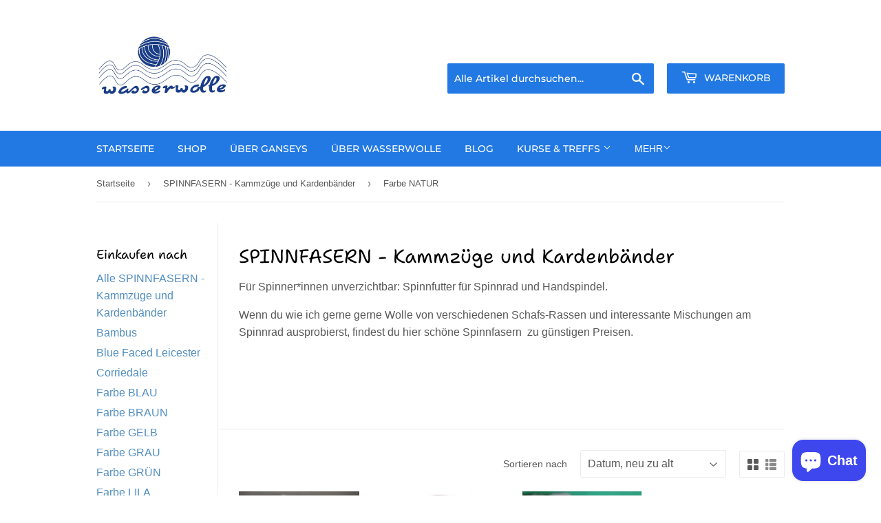

--- FILE ---
content_type: text/html; charset=utf-8
request_url: https://wasserwolle.de/collections/kammzuge-und-kardenbander/farbe-natur
body_size: 19651
content:
<!doctype html>
<html class="no-touch no-js">
<head>
    <script>(function(H){H.className=H.className.replace(/\bno-js\b/,'js')})(document.documentElement)</script>
  <!-- Basic page needs ================================================== -->
  <meta charset="utf-8">
  <meta http-equiv="X-UA-Compatible" content="IE=edge,chrome=1">

  

  <!-- Title and description ================================================== -->
  <title>
  SPINNFASERN - Kammzüge und Kardenbänder &ndash; Getaggt &quot;Farbe NATUR&quot; &ndash; wasserwolle
  </title>

  
    <meta name="description" content="Für Spinner*innen unverzichtbar: Spinnfutter für Spinnrad und Handspindel.  Wenn du wie ich gerne gerne Wolle von verschiedenen Schafs-Rassen und interessante Mischungen am Spinnrad ausprobierst, findest du hier schöne Spinnfasern  zu günstigen Preisen.     ">
  

  <!-- Product meta ================================================== -->
  <!-- /snippets/social-meta-tags.liquid -->




<meta property="og:site_name" content="wasserwolle">
<meta property="og:url" content="https://wasserwolle.de/collections/kammzuge-und-kardenbander/farbe-natur">
<meta property="og:title" content="SPINNFASERN - Kammzüge und Kardenbänder">
<meta property="og:type" content="product.group">
<meta property="og:description" content="Für Spinner*innen unverzichtbar: Spinnfutter für Spinnrad und Handspindel.  Wenn du wie ich gerne gerne Wolle von verschiedenen Schafs-Rassen und interessante Mischungen am Spinnrad ausprobierst, findest du hier schöne Spinnfasern  zu günstigen Preisen.     ">

<meta property="og:image" content="http://wasserwolle.de/cdn/shop/collections/20180610_125007_1200x1200.jpg?v=1632149992">
<meta property="og:image:secure_url" content="https://wasserwolle.de/cdn/shop/collections/20180610_125007_1200x1200.jpg?v=1632149992">


<meta name="twitter:card" content="summary_large_image">
<meta name="twitter:title" content="SPINNFASERN - Kammzüge und Kardenbänder">
<meta name="twitter:description" content="Für Spinner*innen unverzichtbar: Spinnfutter für Spinnrad und Handspindel.  Wenn du wie ich gerne gerne Wolle von verschiedenen Schafs-Rassen und interessante Mischungen am Spinnrad ausprobierst, findest du hier schöne Spinnfasern  zu günstigen Preisen.     ">


  <!-- Helpers ================================================== -->
  <link rel="canonical" href="https://wasserwolle.de/collections/kammzuge-und-kardenbander/farbe-natur">
  <meta name="viewport" content="width=device-width,initial-scale=1">

  <!-- CSS ================================================== -->
  <link href="//wasserwolle.de/cdn/shop/t/3/assets/theme.scss.css?v=142312531029394616301767954028" rel="stylesheet" type="text/css" media="all" />

  <!-- Header hook for plugins ================================================== -->
  <script>window.performance && window.performance.mark && window.performance.mark('shopify.content_for_header.start');</script><meta name="facebook-domain-verification" content="7bjtczwrfdagosz50jtyuq749k8v6r">
<meta name="facebook-domain-verification" content="d6mw34vkfc8aj4d0nai147hr8bqzi5">
<meta name="facebook-domain-verification" content="l3tz5gq8udvj9vq9c7otirkkq1n3zq">
<meta name="google-site-verification" content="Hd8IJvxcLrImv2YpsIT7Nr3_5QwuneuGTen7cF2dU54">
<meta id="shopify-digital-wallet" name="shopify-digital-wallet" content="/27035140199/digital_wallets/dialog">
<meta name="shopify-checkout-api-token" content="9925412a2bfccee29ec0f1c6d787d996">
<meta id="in-context-paypal-metadata" data-shop-id="27035140199" data-venmo-supported="false" data-environment="production" data-locale="de_DE" data-paypal-v4="true" data-currency="EUR">
<link rel="alternate" type="application/atom+xml" title="Feed" href="/collections/kammzuge-und-kardenbander/farbe-natur.atom" />
<link rel="alternate" type="application/json+oembed" href="https://wasserwolle.de/collections/kammzuge-und-kardenbander/farbe-natur.oembed">
<script async="async" src="/checkouts/internal/preloads.js?locale=de-DE"></script>
<script id="shopify-features" type="application/json">{"accessToken":"9925412a2bfccee29ec0f1c6d787d996","betas":["rich-media-storefront-analytics"],"domain":"wasserwolle.de","predictiveSearch":true,"shopId":27035140199,"locale":"de"}</script>
<script>var Shopify = Shopify || {};
Shopify.shop = "wasserwolle.myshopify.com";
Shopify.locale = "de";
Shopify.currency = {"active":"EUR","rate":"1.0"};
Shopify.country = "DE";
Shopify.theme = {"name":"wasserwolle homepage design","id":78897807463,"schema_name":"Supply","schema_version":"8.9.13","theme_store_id":679,"role":"main"};
Shopify.theme.handle = "null";
Shopify.theme.style = {"id":null,"handle":null};
Shopify.cdnHost = "wasserwolle.de/cdn";
Shopify.routes = Shopify.routes || {};
Shopify.routes.root = "/";</script>
<script type="module">!function(o){(o.Shopify=o.Shopify||{}).modules=!0}(window);</script>
<script>!function(o){function n(){var o=[];function n(){o.push(Array.prototype.slice.apply(arguments))}return n.q=o,n}var t=o.Shopify=o.Shopify||{};t.loadFeatures=n(),t.autoloadFeatures=n()}(window);</script>
<script id="shop-js-analytics" type="application/json">{"pageType":"collection"}</script>
<script defer="defer" async type="module" src="//wasserwolle.de/cdn/shopifycloud/shop-js/modules/v2/client.init-shop-cart-sync_HUjMWWU5.de.esm.js"></script>
<script defer="defer" async type="module" src="//wasserwolle.de/cdn/shopifycloud/shop-js/modules/v2/chunk.common_QpfDqRK1.esm.js"></script>
<script type="module">
  await import("//wasserwolle.de/cdn/shopifycloud/shop-js/modules/v2/client.init-shop-cart-sync_HUjMWWU5.de.esm.js");
await import("//wasserwolle.de/cdn/shopifycloud/shop-js/modules/v2/chunk.common_QpfDqRK1.esm.js");

  window.Shopify.SignInWithShop?.initShopCartSync?.({"fedCMEnabled":true,"windoidEnabled":true});

</script>
<script>(function() {
  var isLoaded = false;
  function asyncLoad() {
    if (isLoaded) return;
    isLoaded = true;
    var urls = ["https:\/\/blog.sfapp.magefan.top\/js\/mfLoadSearchScripts.js?shop=wasserwolle.myshopify.com"];
    for (var i = 0; i < urls.length; i++) {
      var s = document.createElement('script');
      s.type = 'text/javascript';
      s.async = true;
      s.src = urls[i];
      var x = document.getElementsByTagName('script')[0];
      x.parentNode.insertBefore(s, x);
    }
  };
  if(window.attachEvent) {
    window.attachEvent('onload', asyncLoad);
  } else {
    window.addEventListener('load', asyncLoad, false);
  }
})();</script>
<script id="__st">var __st={"a":27035140199,"offset":3600,"reqid":"ae8f899e-fe4d-4c16-a5fe-8fd4276de010-1768725624","pageurl":"wasserwolle.de\/collections\/kammzuge-und-kardenbander\/farbe-natur","u":"13ed77493b4d","p":"collection","rtyp":"collection","rid":154234224743};</script>
<script>window.ShopifyPaypalV4VisibilityTracking = true;</script>
<script id="captcha-bootstrap">!function(){'use strict';const t='contact',e='account',n='new_comment',o=[[t,t],['blogs',n],['comments',n],[t,'customer']],c=[[e,'customer_login'],[e,'guest_login'],[e,'recover_customer_password'],[e,'create_customer']],r=t=>t.map((([t,e])=>`form[action*='/${t}']:not([data-nocaptcha='true']) input[name='form_type'][value='${e}']`)).join(','),a=t=>()=>t?[...document.querySelectorAll(t)].map((t=>t.form)):[];function s(){const t=[...o],e=r(t);return a(e)}const i='password',u='form_key',d=['recaptcha-v3-token','g-recaptcha-response','h-captcha-response',i],f=()=>{try{return window.sessionStorage}catch{return}},m='__shopify_v',_=t=>t.elements[u];function p(t,e,n=!1){try{const o=window.sessionStorage,c=JSON.parse(o.getItem(e)),{data:r}=function(t){const{data:e,action:n}=t;return t[m]||n?{data:e,action:n}:{data:t,action:n}}(c);for(const[e,n]of Object.entries(r))t.elements[e]&&(t.elements[e].value=n);n&&o.removeItem(e)}catch(o){console.error('form repopulation failed',{error:o})}}const l='form_type',E='cptcha';function T(t){t.dataset[E]=!0}const w=window,h=w.document,L='Shopify',v='ce_forms',y='captcha';let A=!1;((t,e)=>{const n=(g='f06e6c50-85a8-45c8-87d0-21a2b65856fe',I='https://cdn.shopify.com/shopifycloud/storefront-forms-hcaptcha/ce_storefront_forms_captcha_hcaptcha.v1.5.2.iife.js',D={infoText:'Durch hCaptcha geschützt',privacyText:'Datenschutz',termsText:'Allgemeine Geschäftsbedingungen'},(t,e,n)=>{const o=w[L][v],c=o.bindForm;if(c)return c(t,g,e,D).then(n);var r;o.q.push([[t,g,e,D],n]),r=I,A||(h.body.append(Object.assign(h.createElement('script'),{id:'captcha-provider',async:!0,src:r})),A=!0)});var g,I,D;w[L]=w[L]||{},w[L][v]=w[L][v]||{},w[L][v].q=[],w[L][y]=w[L][y]||{},w[L][y].protect=function(t,e){n(t,void 0,e),T(t)},Object.freeze(w[L][y]),function(t,e,n,w,h,L){const[v,y,A,g]=function(t,e,n){const i=e?o:[],u=t?c:[],d=[...i,...u],f=r(d),m=r(i),_=r(d.filter((([t,e])=>n.includes(e))));return[a(f),a(m),a(_),s()]}(w,h,L),I=t=>{const e=t.target;return e instanceof HTMLFormElement?e:e&&e.form},D=t=>v().includes(t);t.addEventListener('submit',(t=>{const e=I(t);if(!e)return;const n=D(e)&&!e.dataset.hcaptchaBound&&!e.dataset.recaptchaBound,o=_(e),c=g().includes(e)&&(!o||!o.value);(n||c)&&t.preventDefault(),c&&!n&&(function(t){try{if(!f())return;!function(t){const e=f();if(!e)return;const n=_(t);if(!n)return;const o=n.value;o&&e.removeItem(o)}(t);const e=Array.from(Array(32),(()=>Math.random().toString(36)[2])).join('');!function(t,e){_(t)||t.append(Object.assign(document.createElement('input'),{type:'hidden',name:u})),t.elements[u].value=e}(t,e),function(t,e){const n=f();if(!n)return;const o=[...t.querySelectorAll(`input[type='${i}']`)].map((({name:t})=>t)),c=[...d,...o],r={};for(const[a,s]of new FormData(t).entries())c.includes(a)||(r[a]=s);n.setItem(e,JSON.stringify({[m]:1,action:t.action,data:r}))}(t,e)}catch(e){console.error('failed to persist form',e)}}(e),e.submit())}));const S=(t,e)=>{t&&!t.dataset[E]&&(n(t,e.some((e=>e===t))),T(t))};for(const o of['focusin','change'])t.addEventListener(o,(t=>{const e=I(t);D(e)&&S(e,y())}));const B=e.get('form_key'),M=e.get(l),P=B&&M;t.addEventListener('DOMContentLoaded',(()=>{const t=y();if(P)for(const e of t)e.elements[l].value===M&&p(e,B);[...new Set([...A(),...v().filter((t=>'true'===t.dataset.shopifyCaptcha))])].forEach((e=>S(e,t)))}))}(h,new URLSearchParams(w.location.search),n,t,e,['guest_login'])})(!0,!0)}();</script>
<script integrity="sha256-4kQ18oKyAcykRKYeNunJcIwy7WH5gtpwJnB7kiuLZ1E=" data-source-attribution="shopify.loadfeatures" defer="defer" src="//wasserwolle.de/cdn/shopifycloud/storefront/assets/storefront/load_feature-a0a9edcb.js" crossorigin="anonymous"></script>
<script data-source-attribution="shopify.dynamic_checkout.dynamic.init">var Shopify=Shopify||{};Shopify.PaymentButton=Shopify.PaymentButton||{isStorefrontPortableWallets:!0,init:function(){window.Shopify.PaymentButton.init=function(){};var t=document.createElement("script");t.src="https://wasserwolle.de/cdn/shopifycloud/portable-wallets/latest/portable-wallets.de.js",t.type="module",document.head.appendChild(t)}};
</script>
<script data-source-attribution="shopify.dynamic_checkout.buyer_consent">
  function portableWalletsHideBuyerConsent(e){var t=document.getElementById("shopify-buyer-consent"),n=document.getElementById("shopify-subscription-policy-button");t&&n&&(t.classList.add("hidden"),t.setAttribute("aria-hidden","true"),n.removeEventListener("click",e))}function portableWalletsShowBuyerConsent(e){var t=document.getElementById("shopify-buyer-consent"),n=document.getElementById("shopify-subscription-policy-button");t&&n&&(t.classList.remove("hidden"),t.removeAttribute("aria-hidden"),n.addEventListener("click",e))}window.Shopify?.PaymentButton&&(window.Shopify.PaymentButton.hideBuyerConsent=portableWalletsHideBuyerConsent,window.Shopify.PaymentButton.showBuyerConsent=portableWalletsShowBuyerConsent);
</script>
<script data-source-attribution="shopify.dynamic_checkout.cart.bootstrap">document.addEventListener("DOMContentLoaded",(function(){function t(){return document.querySelector("shopify-accelerated-checkout-cart, shopify-accelerated-checkout")}if(t())Shopify.PaymentButton.init();else{new MutationObserver((function(e,n){t()&&(Shopify.PaymentButton.init(),n.disconnect())})).observe(document.body,{childList:!0,subtree:!0})}}));
</script>
<script id='scb4127' type='text/javascript' async='' src='https://wasserwolle.de/cdn/shopifycloud/privacy-banner/storefront-banner.js'></script><link id="shopify-accelerated-checkout-styles" rel="stylesheet" media="screen" href="https://wasserwolle.de/cdn/shopifycloud/portable-wallets/latest/accelerated-checkout-backwards-compat.css" crossorigin="anonymous">
<style id="shopify-accelerated-checkout-cart">
        #shopify-buyer-consent {
  margin-top: 1em;
  display: inline-block;
  width: 100%;
}

#shopify-buyer-consent.hidden {
  display: none;
}

#shopify-subscription-policy-button {
  background: none;
  border: none;
  padding: 0;
  text-decoration: underline;
  font-size: inherit;
  cursor: pointer;
}

#shopify-subscription-policy-button::before {
  box-shadow: none;
}

      </style>

<script>window.performance && window.performance.mark && window.performance.mark('shopify.content_for_header.end');</script>

  
  

  <script src="//wasserwolle.de/cdn/shop/t/3/assets/jquery-2.2.3.min.js?v=58211863146907186831572522139" type="text/javascript"></script>

  <script src="//wasserwolle.de/cdn/shop/t/3/assets/lazysizes.min.js?v=8147953233334221341572522139" async="async"></script>
  <script src="//wasserwolle.de/cdn/shop/t/3/assets/vendor.js?v=106177282645720727331572522142" defer="defer"></script>
  <script src="//wasserwolle.de/cdn/shop/t/3/assets/theme.js?v=72411099653333486941749477787" defer="defer"></script>


<script src="https://cdn.shopify.com/extensions/7bc9bb47-adfa-4267-963e-cadee5096caf/inbox-1252/assets/inbox-chat-loader.js" type="text/javascript" defer="defer"></script>
<link href="https://monorail-edge.shopifysvc.com" rel="dns-prefetch">
<script>(function(){if ("sendBeacon" in navigator && "performance" in window) {try {var session_token_from_headers = performance.getEntriesByType('navigation')[0].serverTiming.find(x => x.name == '_s').description;} catch {var session_token_from_headers = undefined;}var session_cookie_matches = document.cookie.match(/_shopify_s=([^;]*)/);var session_token_from_cookie = session_cookie_matches && session_cookie_matches.length === 2 ? session_cookie_matches[1] : "";var session_token = session_token_from_headers || session_token_from_cookie || "";function handle_abandonment_event(e) {var entries = performance.getEntries().filter(function(entry) {return /monorail-edge.shopifysvc.com/.test(entry.name);});if (!window.abandonment_tracked && entries.length === 0) {window.abandonment_tracked = true;var currentMs = Date.now();var navigation_start = performance.timing.navigationStart;var payload = {shop_id: 27035140199,url: window.location.href,navigation_start,duration: currentMs - navigation_start,session_token,page_type: "collection"};window.navigator.sendBeacon("https://monorail-edge.shopifysvc.com/v1/produce", JSON.stringify({schema_id: "online_store_buyer_site_abandonment/1.1",payload: payload,metadata: {event_created_at_ms: currentMs,event_sent_at_ms: currentMs}}));}}window.addEventListener('pagehide', handle_abandonment_event);}}());</script>
<script id="web-pixels-manager-setup">(function e(e,d,r,n,o){if(void 0===o&&(o={}),!Boolean(null===(a=null===(i=window.Shopify)||void 0===i?void 0:i.analytics)||void 0===a?void 0:a.replayQueue)){var i,a;window.Shopify=window.Shopify||{};var t=window.Shopify;t.analytics=t.analytics||{};var s=t.analytics;s.replayQueue=[],s.publish=function(e,d,r){return s.replayQueue.push([e,d,r]),!0};try{self.performance.mark("wpm:start")}catch(e){}var l=function(){var e={modern:/Edge?\/(1{2}[4-9]|1[2-9]\d|[2-9]\d{2}|\d{4,})\.\d+(\.\d+|)|Firefox\/(1{2}[4-9]|1[2-9]\d|[2-9]\d{2}|\d{4,})\.\d+(\.\d+|)|Chrom(ium|e)\/(9{2}|\d{3,})\.\d+(\.\d+|)|(Maci|X1{2}).+ Version\/(15\.\d+|(1[6-9]|[2-9]\d|\d{3,})\.\d+)([,.]\d+|)( \(\w+\)|)( Mobile\/\w+|) Safari\/|Chrome.+OPR\/(9{2}|\d{3,})\.\d+\.\d+|(CPU[ +]OS|iPhone[ +]OS|CPU[ +]iPhone|CPU IPhone OS|CPU iPad OS)[ +]+(15[._]\d+|(1[6-9]|[2-9]\d|\d{3,})[._]\d+)([._]\d+|)|Android:?[ /-](13[3-9]|1[4-9]\d|[2-9]\d{2}|\d{4,})(\.\d+|)(\.\d+|)|Android.+Firefox\/(13[5-9]|1[4-9]\d|[2-9]\d{2}|\d{4,})\.\d+(\.\d+|)|Android.+Chrom(ium|e)\/(13[3-9]|1[4-9]\d|[2-9]\d{2}|\d{4,})\.\d+(\.\d+|)|SamsungBrowser\/([2-9]\d|\d{3,})\.\d+/,legacy:/Edge?\/(1[6-9]|[2-9]\d|\d{3,})\.\d+(\.\d+|)|Firefox\/(5[4-9]|[6-9]\d|\d{3,})\.\d+(\.\d+|)|Chrom(ium|e)\/(5[1-9]|[6-9]\d|\d{3,})\.\d+(\.\d+|)([\d.]+$|.*Safari\/(?![\d.]+ Edge\/[\d.]+$))|(Maci|X1{2}).+ Version\/(10\.\d+|(1[1-9]|[2-9]\d|\d{3,})\.\d+)([,.]\d+|)( \(\w+\)|)( Mobile\/\w+|) Safari\/|Chrome.+OPR\/(3[89]|[4-9]\d|\d{3,})\.\d+\.\d+|(CPU[ +]OS|iPhone[ +]OS|CPU[ +]iPhone|CPU IPhone OS|CPU iPad OS)[ +]+(10[._]\d+|(1[1-9]|[2-9]\d|\d{3,})[._]\d+)([._]\d+|)|Android:?[ /-](13[3-9]|1[4-9]\d|[2-9]\d{2}|\d{4,})(\.\d+|)(\.\d+|)|Mobile Safari.+OPR\/([89]\d|\d{3,})\.\d+\.\d+|Android.+Firefox\/(13[5-9]|1[4-9]\d|[2-9]\d{2}|\d{4,})\.\d+(\.\d+|)|Android.+Chrom(ium|e)\/(13[3-9]|1[4-9]\d|[2-9]\d{2}|\d{4,})\.\d+(\.\d+|)|Android.+(UC? ?Browser|UCWEB|U3)[ /]?(15\.([5-9]|\d{2,})|(1[6-9]|[2-9]\d|\d{3,})\.\d+)\.\d+|SamsungBrowser\/(5\.\d+|([6-9]|\d{2,})\.\d+)|Android.+MQ{2}Browser\/(14(\.(9|\d{2,})|)|(1[5-9]|[2-9]\d|\d{3,})(\.\d+|))(\.\d+|)|K[Aa][Ii]OS\/(3\.\d+|([4-9]|\d{2,})\.\d+)(\.\d+|)/},d=e.modern,r=e.legacy,n=navigator.userAgent;return n.match(d)?"modern":n.match(r)?"legacy":"unknown"}(),u="modern"===l?"modern":"legacy",c=(null!=n?n:{modern:"",legacy:""})[u],f=function(e){return[e.baseUrl,"/wpm","/b",e.hashVersion,"modern"===e.buildTarget?"m":"l",".js"].join("")}({baseUrl:d,hashVersion:r,buildTarget:u}),m=function(e){var d=e.version,r=e.bundleTarget,n=e.surface,o=e.pageUrl,i=e.monorailEndpoint;return{emit:function(e){var a=e.status,t=e.errorMsg,s=(new Date).getTime(),l=JSON.stringify({metadata:{event_sent_at_ms:s},events:[{schema_id:"web_pixels_manager_load/3.1",payload:{version:d,bundle_target:r,page_url:o,status:a,surface:n,error_msg:t},metadata:{event_created_at_ms:s}}]});if(!i)return console&&console.warn&&console.warn("[Web Pixels Manager] No Monorail endpoint provided, skipping logging."),!1;try{return self.navigator.sendBeacon.bind(self.navigator)(i,l)}catch(e){}var u=new XMLHttpRequest;try{return u.open("POST",i,!0),u.setRequestHeader("Content-Type","text/plain"),u.send(l),!0}catch(e){return console&&console.warn&&console.warn("[Web Pixels Manager] Got an unhandled error while logging to Monorail."),!1}}}}({version:r,bundleTarget:l,surface:e.surface,pageUrl:self.location.href,monorailEndpoint:e.monorailEndpoint});try{o.browserTarget=l,function(e){var d=e.src,r=e.async,n=void 0===r||r,o=e.onload,i=e.onerror,a=e.sri,t=e.scriptDataAttributes,s=void 0===t?{}:t,l=document.createElement("script"),u=document.querySelector("head"),c=document.querySelector("body");if(l.async=n,l.src=d,a&&(l.integrity=a,l.crossOrigin="anonymous"),s)for(var f in s)if(Object.prototype.hasOwnProperty.call(s,f))try{l.dataset[f]=s[f]}catch(e){}if(o&&l.addEventListener("load",o),i&&l.addEventListener("error",i),u)u.appendChild(l);else{if(!c)throw new Error("Did not find a head or body element to append the script");c.appendChild(l)}}({src:f,async:!0,onload:function(){if(!function(){var e,d;return Boolean(null===(d=null===(e=window.Shopify)||void 0===e?void 0:e.analytics)||void 0===d?void 0:d.initialized)}()){var d=window.webPixelsManager.init(e)||void 0;if(d){var r=window.Shopify.analytics;r.replayQueue.forEach((function(e){var r=e[0],n=e[1],o=e[2];d.publishCustomEvent(r,n,o)})),r.replayQueue=[],r.publish=d.publishCustomEvent,r.visitor=d.visitor,r.initialized=!0}}},onerror:function(){return m.emit({status:"failed",errorMsg:"".concat(f," has failed to load")})},sri:function(e){var d=/^sha384-[A-Za-z0-9+/=]+$/;return"string"==typeof e&&d.test(e)}(c)?c:"",scriptDataAttributes:o}),m.emit({status:"loading"})}catch(e){m.emit({status:"failed",errorMsg:(null==e?void 0:e.message)||"Unknown error"})}}})({shopId: 27035140199,storefrontBaseUrl: "https://wasserwolle.de",extensionsBaseUrl: "https://extensions.shopifycdn.com/cdn/shopifycloud/web-pixels-manager",monorailEndpoint: "https://monorail-edge.shopifysvc.com/unstable/produce_batch",surface: "storefront-renderer",enabledBetaFlags: ["2dca8a86"],webPixelsConfigList: [{"id":"1101725963","configuration":"{\"config\":\"{\\\"pixel_id\\\":\\\"GT-PBCT993\\\",\\\"target_country\\\":\\\"DE\\\",\\\"gtag_events\\\":[{\\\"type\\\":\\\"purchase\\\",\\\"action_label\\\":\\\"MC-C84QDYCKZW\\\"},{\\\"type\\\":\\\"page_view\\\",\\\"action_label\\\":\\\"MC-C84QDYCKZW\\\"},{\\\"type\\\":\\\"view_item\\\",\\\"action_label\\\":\\\"MC-C84QDYCKZW\\\"}],\\\"enable_monitoring_mode\\\":false}\"}","eventPayloadVersion":"v1","runtimeContext":"OPEN","scriptVersion":"b2a88bafab3e21179ed38636efcd8a93","type":"APP","apiClientId":1780363,"privacyPurposes":[],"dataSharingAdjustments":{"protectedCustomerApprovalScopes":["read_customer_address","read_customer_email","read_customer_name","read_customer_personal_data","read_customer_phone"]}},{"id":"410091787","configuration":"{\"pixel_id\":\"230208834958332\",\"pixel_type\":\"facebook_pixel\",\"metaapp_system_user_token\":\"-\"}","eventPayloadVersion":"v1","runtimeContext":"OPEN","scriptVersion":"ca16bc87fe92b6042fbaa3acc2fbdaa6","type":"APP","apiClientId":2329312,"privacyPurposes":["ANALYTICS","MARKETING","SALE_OF_DATA"],"dataSharingAdjustments":{"protectedCustomerApprovalScopes":["read_customer_address","read_customer_email","read_customer_name","read_customer_personal_data","read_customer_phone"]}},{"id":"129401099","configuration":"{\"tagID\":\"2613203950466\"}","eventPayloadVersion":"v1","runtimeContext":"STRICT","scriptVersion":"18031546ee651571ed29edbe71a3550b","type":"APP","apiClientId":3009811,"privacyPurposes":["ANALYTICS","MARKETING","SALE_OF_DATA"],"dataSharingAdjustments":{"protectedCustomerApprovalScopes":["read_customer_address","read_customer_email","read_customer_name","read_customer_personal_data","read_customer_phone"]}},{"id":"shopify-app-pixel","configuration":"{}","eventPayloadVersion":"v1","runtimeContext":"STRICT","scriptVersion":"0450","apiClientId":"shopify-pixel","type":"APP","privacyPurposes":["ANALYTICS","MARKETING"]},{"id":"shopify-custom-pixel","eventPayloadVersion":"v1","runtimeContext":"LAX","scriptVersion":"0450","apiClientId":"shopify-pixel","type":"CUSTOM","privacyPurposes":["ANALYTICS","MARKETING"]}],isMerchantRequest: false,initData: {"shop":{"name":"wasserwolle","paymentSettings":{"currencyCode":"EUR"},"myshopifyDomain":"wasserwolle.myshopify.com","countryCode":"DE","storefrontUrl":"https:\/\/wasserwolle.de"},"customer":null,"cart":null,"checkout":null,"productVariants":[],"purchasingCompany":null},},"https://wasserwolle.de/cdn","fcfee988w5aeb613cpc8e4bc33m6693e112",{"modern":"","legacy":""},{"shopId":"27035140199","storefrontBaseUrl":"https:\/\/wasserwolle.de","extensionBaseUrl":"https:\/\/extensions.shopifycdn.com\/cdn\/shopifycloud\/web-pixels-manager","surface":"storefront-renderer","enabledBetaFlags":"[\"2dca8a86\"]","isMerchantRequest":"false","hashVersion":"fcfee988w5aeb613cpc8e4bc33m6693e112","publish":"custom","events":"[[\"page_viewed\",{}],[\"collection_viewed\",{\"collection\":{\"id\":\"154234224743\",\"title\":\"SPINNFASERN - Kammzüge und Kardenbänder\",\"productVariants\":[{\"price\":{\"amount\":6.0,\"currencyCode\":\"EUR\"},\"product\":{\"title\":\"Radnor-Schaf Kammzug - NATURWEISS\",\"vendor\":\"Pirtin\",\"id\":\"10811178713355\",\"untranslatedTitle\":\"Radnor-Schaf Kammzug - NATURWEISS\",\"url\":\"\/products\/radnor-schaf-kammzug-naturweiss\",\"type\":\"Spinnfutter\"},\"id\":\"52688571564299\",\"image\":{\"src\":\"\/\/wasserwolle.de\/cdn\/shop\/files\/weisserungefaerbtespinnwollegenerisch20251115_153015_fe56240f-f73c-4ab1-9216-7b9735443226.jpg?v=1763217980\"},\"sku\":null,\"title\":\"Default Title\",\"untranslatedTitle\":\"Default Title\"},{\"price\":{\"amount\":12.5,\"currencyCode\":\"EUR\"},\"product\":{\"title\":\"Kammzug Island - NATURWEISS\",\"vendor\":\"WoW\",\"id\":\"10188542705931\",\"untranslatedTitle\":\"Kammzug Island - NATURWEISS\",\"url\":\"\/products\/kammzug-island-naturweiss\",\"type\":\"Spinnfutter\"},\"id\":\"51447406100747\",\"image\":{\"src\":\"\/\/wasserwolle.de\/cdn\/shop\/files\/Islandtop220250520_125850_edited.jpg?v=1747740744\"},\"sku\":\"\",\"title\":\"250 g\",\"untranslatedTitle\":\"250 g\"},{\"price\":{\"amount\":4.0,\"currencyCode\":\"EUR\"},\"product\":{\"title\":\"Finnschaf Kammzug ungefärbt NATURWEIß\",\"vendor\":\"Pirtin\",\"id\":\"4760802492519\",\"untranslatedTitle\":\"Finnschaf Kammzug ungefärbt NATURWEIß\",\"url\":\"\/products\/finnschaf-kammzug-ungefarbt-naturweiss\",\"type\":\"Spinnfutter\"},\"id\":\"33083276918887\",\"image\":{\"src\":\"\/\/wasserwolle.de\/cdn\/shop\/products\/PirtinKammzugweiss_d1d9e0fc-5cbc-4398-bb5f-31b5eb2fbd8d.jpg?v=1608292270\"},\"sku\":\"\",\"title\":\"Default Title\",\"untranslatedTitle\":\"Default Title\"}]}}]]"});</script><script>
  window.ShopifyAnalytics = window.ShopifyAnalytics || {};
  window.ShopifyAnalytics.meta = window.ShopifyAnalytics.meta || {};
  window.ShopifyAnalytics.meta.currency = 'EUR';
  var meta = {"products":[{"id":10811178713355,"gid":"gid:\/\/shopify\/Product\/10811178713355","vendor":"Pirtin","type":"Spinnfutter","handle":"radnor-schaf-kammzug-naturweiss","variants":[{"id":52688571564299,"price":600,"name":"Radnor-Schaf Kammzug - NATURWEISS","public_title":null,"sku":null}],"remote":false},{"id":10188542705931,"gid":"gid:\/\/shopify\/Product\/10188542705931","vendor":"WoW","type":"Spinnfutter","handle":"kammzug-island-naturweiss","variants":[{"id":51447406100747,"price":1250,"name":"Kammzug Island - NATURWEISS - 250 g","public_title":"250 g","sku":""}],"remote":false},{"id":4760802492519,"gid":"gid:\/\/shopify\/Product\/4760802492519","vendor":"Pirtin","type":"Spinnfutter","handle":"finnschaf-kammzug-ungefarbt-naturweiss","variants":[{"id":33083276918887,"price":400,"name":"Finnschaf Kammzug ungefärbt NATURWEIß","public_title":null,"sku":""}],"remote":false}],"page":{"pageType":"collection","resourceType":"collection","resourceId":154234224743,"requestId":"ae8f899e-fe4d-4c16-a5fe-8fd4276de010-1768725624"}};
  for (var attr in meta) {
    window.ShopifyAnalytics.meta[attr] = meta[attr];
  }
</script>
<script class="analytics">
  (function () {
    var customDocumentWrite = function(content) {
      var jquery = null;

      if (window.jQuery) {
        jquery = window.jQuery;
      } else if (window.Checkout && window.Checkout.$) {
        jquery = window.Checkout.$;
      }

      if (jquery) {
        jquery('body').append(content);
      }
    };

    var hasLoggedConversion = function(token) {
      if (token) {
        return document.cookie.indexOf('loggedConversion=' + token) !== -1;
      }
      return false;
    }

    var setCookieIfConversion = function(token) {
      if (token) {
        var twoMonthsFromNow = new Date(Date.now());
        twoMonthsFromNow.setMonth(twoMonthsFromNow.getMonth() + 2);

        document.cookie = 'loggedConversion=' + token + '; expires=' + twoMonthsFromNow;
      }
    }

    var trekkie = window.ShopifyAnalytics.lib = window.trekkie = window.trekkie || [];
    if (trekkie.integrations) {
      return;
    }
    trekkie.methods = [
      'identify',
      'page',
      'ready',
      'track',
      'trackForm',
      'trackLink'
    ];
    trekkie.factory = function(method) {
      return function() {
        var args = Array.prototype.slice.call(arguments);
        args.unshift(method);
        trekkie.push(args);
        return trekkie;
      };
    };
    for (var i = 0; i < trekkie.methods.length; i++) {
      var key = trekkie.methods[i];
      trekkie[key] = trekkie.factory(key);
    }
    trekkie.load = function(config) {
      trekkie.config = config || {};
      trekkie.config.initialDocumentCookie = document.cookie;
      var first = document.getElementsByTagName('script')[0];
      var script = document.createElement('script');
      script.type = 'text/javascript';
      script.onerror = function(e) {
        var scriptFallback = document.createElement('script');
        scriptFallback.type = 'text/javascript';
        scriptFallback.onerror = function(error) {
                var Monorail = {
      produce: function produce(monorailDomain, schemaId, payload) {
        var currentMs = new Date().getTime();
        var event = {
          schema_id: schemaId,
          payload: payload,
          metadata: {
            event_created_at_ms: currentMs,
            event_sent_at_ms: currentMs
          }
        };
        return Monorail.sendRequest("https://" + monorailDomain + "/v1/produce", JSON.stringify(event));
      },
      sendRequest: function sendRequest(endpointUrl, payload) {
        // Try the sendBeacon API
        if (window && window.navigator && typeof window.navigator.sendBeacon === 'function' && typeof window.Blob === 'function' && !Monorail.isIos12()) {
          var blobData = new window.Blob([payload], {
            type: 'text/plain'
          });

          if (window.navigator.sendBeacon(endpointUrl, blobData)) {
            return true;
          } // sendBeacon was not successful

        } // XHR beacon

        var xhr = new XMLHttpRequest();

        try {
          xhr.open('POST', endpointUrl);
          xhr.setRequestHeader('Content-Type', 'text/plain');
          xhr.send(payload);
        } catch (e) {
          console.log(e);
        }

        return false;
      },
      isIos12: function isIos12() {
        return window.navigator.userAgent.lastIndexOf('iPhone; CPU iPhone OS 12_') !== -1 || window.navigator.userAgent.lastIndexOf('iPad; CPU OS 12_') !== -1;
      }
    };
    Monorail.produce('monorail-edge.shopifysvc.com',
      'trekkie_storefront_load_errors/1.1',
      {shop_id: 27035140199,
      theme_id: 78897807463,
      app_name: "storefront",
      context_url: window.location.href,
      source_url: "//wasserwolle.de/cdn/s/trekkie.storefront.cd680fe47e6c39ca5d5df5f0a32d569bc48c0f27.min.js"});

        };
        scriptFallback.async = true;
        scriptFallback.src = '//wasserwolle.de/cdn/s/trekkie.storefront.cd680fe47e6c39ca5d5df5f0a32d569bc48c0f27.min.js';
        first.parentNode.insertBefore(scriptFallback, first);
      };
      script.async = true;
      script.src = '//wasserwolle.de/cdn/s/trekkie.storefront.cd680fe47e6c39ca5d5df5f0a32d569bc48c0f27.min.js';
      first.parentNode.insertBefore(script, first);
    };
    trekkie.load(
      {"Trekkie":{"appName":"storefront","development":false,"defaultAttributes":{"shopId":27035140199,"isMerchantRequest":null,"themeId":78897807463,"themeCityHash":"4669306659320426974","contentLanguage":"de","currency":"EUR","eventMetadataId":"5f734338-af78-4a57-9e73-9c5ee92aa42e"},"isServerSideCookieWritingEnabled":true,"monorailRegion":"shop_domain","enabledBetaFlags":["65f19447"]},"Session Attribution":{},"S2S":{"facebookCapiEnabled":true,"source":"trekkie-storefront-renderer","apiClientId":580111}}
    );

    var loaded = false;
    trekkie.ready(function() {
      if (loaded) return;
      loaded = true;

      window.ShopifyAnalytics.lib = window.trekkie;

      var originalDocumentWrite = document.write;
      document.write = customDocumentWrite;
      try { window.ShopifyAnalytics.merchantGoogleAnalytics.call(this); } catch(error) {};
      document.write = originalDocumentWrite;

      window.ShopifyAnalytics.lib.page(null,{"pageType":"collection","resourceType":"collection","resourceId":154234224743,"requestId":"ae8f899e-fe4d-4c16-a5fe-8fd4276de010-1768725624","shopifyEmitted":true});

      var match = window.location.pathname.match(/checkouts\/(.+)\/(thank_you|post_purchase)/)
      var token = match? match[1]: undefined;
      if (!hasLoggedConversion(token)) {
        setCookieIfConversion(token);
        window.ShopifyAnalytics.lib.track("Viewed Product Category",{"currency":"EUR","category":"Collection: kammzuge-und-kardenbander","collectionName":"kammzuge-und-kardenbander","collectionId":154234224743,"nonInteraction":true},undefined,undefined,{"shopifyEmitted":true});
      }
    });


        var eventsListenerScript = document.createElement('script');
        eventsListenerScript.async = true;
        eventsListenerScript.src = "//wasserwolle.de/cdn/shopifycloud/storefront/assets/shop_events_listener-3da45d37.js";
        document.getElementsByTagName('head')[0].appendChild(eventsListenerScript);

})();</script>
  <script>
  if (!window.ga || (window.ga && typeof window.ga !== 'function')) {
    window.ga = function ga() {
      (window.ga.q = window.ga.q || []).push(arguments);
      if (window.Shopify && window.Shopify.analytics && typeof window.Shopify.analytics.publish === 'function') {
        window.Shopify.analytics.publish("ga_stub_called", {}, {sendTo: "google_osp_migration"});
      }
      console.error("Shopify's Google Analytics stub called with:", Array.from(arguments), "\nSee https://help.shopify.com/manual/promoting-marketing/pixels/pixel-migration#google for more information.");
    };
    if (window.Shopify && window.Shopify.analytics && typeof window.Shopify.analytics.publish === 'function') {
      window.Shopify.analytics.publish("ga_stub_initialized", {}, {sendTo: "google_osp_migration"});
    }
  }
</script>
<script
  defer
  src="https://wasserwolle.de/cdn/shopifycloud/perf-kit/shopify-perf-kit-3.0.4.min.js"
  data-application="storefront-renderer"
  data-shop-id="27035140199"
  data-render-region="gcp-us-east1"
  data-page-type="collection"
  data-theme-instance-id="78897807463"
  data-theme-name="Supply"
  data-theme-version="8.9.13"
  data-monorail-region="shop_domain"
  data-resource-timing-sampling-rate="10"
  data-shs="true"
  data-shs-beacon="true"
  data-shs-export-with-fetch="true"
  data-shs-logs-sample-rate="1"
  data-shs-beacon-endpoint="https://wasserwolle.de/api/collect"
></script>
</head>

<body id="spinnfasern-kammzuge-und-kardenbander" class="template-collection">

  <div id="shopify-section-header" class="shopify-section header-section"><header class="site-header" role="banner" data-section-id="header" data-section-type="header-section">
  <div class="wrapper">

    <div class="grid--full">
      <div class="grid-item large--one-half">
        
          <div class="h1 header-logo" itemscope itemtype="http://schema.org/Organization">
        
          
          

          <a href="/" itemprop="url">
            <div class="lazyload__image-wrapper no-js header-logo__image" style="max-width:200px;">
              <div style="padding-top:50.0%;">
                <img class="lazyload js"
                  data-src="//wasserwolle.de/cdn/shop/files/wasserwolle_logo_300_dpi_a170abf3-0267-4b69-bbee-3564deb9a3ad_{width}x.jpg?v=1757501145"
                  data-widths="[180, 360, 540, 720, 900, 1080, 1296, 1512, 1728, 2048]"
                  data-aspectratio="2.0"
                  data-sizes="auto"
                  alt="wasserwolle"
                  style="width:200px;">
              </div>
            </div>
            <noscript>
              
              <img src="//wasserwolle.de/cdn/shop/files/wasserwolle_logo_300_dpi_a170abf3-0267-4b69-bbee-3564deb9a3ad_200x.jpg?v=1757501145"
                srcset="//wasserwolle.de/cdn/shop/files/wasserwolle_logo_300_dpi_a170abf3-0267-4b69-bbee-3564deb9a3ad_200x.jpg?v=1757501145 1x, //wasserwolle.de/cdn/shop/files/wasserwolle_logo_300_dpi_a170abf3-0267-4b69-bbee-3564deb9a3ad_200x@2x.jpg?v=1757501145 2x"
                alt="wasserwolle"
                itemprop="logo"
                style="max-width:200px;">
            </noscript>
          </a>
          
        
          </div>
        
      </div>

      <div class="grid-item large--one-half text-center large--text-right">
        
          <div class="site-header--text-links medium-down--hide">
            

            
              <span class="site-header--meta-links medium-down--hide">
                
                  <a href="/account/login" id="customer_login_link">Anmelden</a>
                  <span class="site-header--spacer">oder</span>
                  <a href="/account/register" id="customer_register_link">Konto erstellen</a>
                
              </span>
            
          </div>

          <br class="medium-down--hide">
        

        <form action="/search" method="get" class="search-bar" role="search">
  <input type="hidden" name="type" value="product">

  <input type="search" name="q" value="" placeholder="Alle Artikel durchsuchen..." aria-label="Alle Artikel durchsuchen...">
  <button type="submit" class="search-bar--submit icon-fallback-text">
    <span class="icon icon-search" aria-hidden="true"></span>
    <span class="fallback-text">Suchen</span>
  </button>
</form>


        <a href="/cart" class="header-cart-btn cart-toggle">
          <span class="icon icon-cart"></span>
          Warenkorb <span class="cart-count cart-badge--desktop hidden-count">0</span>
        </a>
      </div>
    </div>

  </div>
</header>

<div id="mobileNavBar">
  <div class="display-table-cell">
    <button class="menu-toggle mobileNavBar-link" aria-controls="navBar" aria-expanded="false"><span class="icon icon-hamburger" aria-hidden="true"></span>Menü</button>
  </div>
  <div class="display-table-cell">
    <a href="/cart" class="cart-toggle mobileNavBar-link">
      <span class="icon icon-cart"></span>
      Warenkorb <span class="cart-count hidden-count">0</span>
    </a>
  </div>
</div>

<nav class="nav-bar" id="navBar" role="navigation">
  <div class="wrapper">
    <form action="/search" method="get" class="search-bar" role="search">
  <input type="hidden" name="type" value="product">

  <input type="search" name="q" value="" placeholder="Alle Artikel durchsuchen..." aria-label="Alle Artikel durchsuchen...">
  <button type="submit" class="search-bar--submit icon-fallback-text">
    <span class="icon icon-search" aria-hidden="true"></span>
    <span class="fallback-text">Suchen</span>
  </button>
</form>

    <ul class="mobile-nav" id="MobileNav">
  
  
    
      <li>
        <a
          href="/"
          class="mobile-nav--link"
          data-meganav-type="child"
          >
            Startseite 
        </a>
      </li>
    
  
    
      <li>
        <a
          href="/collections/all"
          class="mobile-nav--link"
          data-meganav-type="child"
          >
            Shop
        </a>
      </li>
    
  
    
      <li>
        <a
          href="/pages/was-ist-eigentlich-ein-gansey"
          class="mobile-nav--link"
          data-meganav-type="child"
          >
            Über Ganseys
        </a>
      </li>
    
  
    
      <li>
        <a
          href="/pages/uber-wasserwolle"
          class="mobile-nav--link"
          data-meganav-type="child"
          >
            Über Wasserwolle
        </a>
      </li>
    
  
    
      <li>
        <a
          href="https://wasserwolle.de/a/blog/"
          class="mobile-nav--link"
          data-meganav-type="child"
          >
            Blog
        </a>
      </li>
    
  
    
      
      <li
        class="mobile-nav--has-dropdown "
        aria-haspopup="true">
        <a
          href="/pages/faszination-gansey-stricken-unsere-gansey-kurse"
          class="mobile-nav--link"
          data-meganav-type="parent"
          >
            Kurse &amp; Treffs
        </a>
        <button class="icon icon-arrow-down mobile-nav--button"
          aria-expanded="false"
          aria-label="Kurse &amp; Treffs Menü">
        </button>
        <ul
          id="MenuParent-6"
          class="mobile-nav--dropdown "
          data-meganav-dropdown>
          
            
              <li>
                <a
                  href="/pages/faszination-gansey-stricken-unsere-gansey-kurse"
                  class="mobile-nav--link"
                  data-meganav-type="child"
                  >
                    Gansey-Intensivkurs 
                </a>
              </li>
            
          
            
              <li>
                <a
                  href="/pages/der-gansey-treff-am-2-marz-2024"
                  class="mobile-nav--link"
                  data-meganav-type="child"
                  >
                    Der Gansey-Treff am 28.2. - 1.3.2026
                </a>
              </li>
            
          
            
              <li>
                <a
                  href="/pages/teilnahme-und-rucktrittsbedingungen-fur-veranstaltungen-von-needle-bear-und-wasserwolle"
                  class="mobile-nav--link"
                  data-meganav-type="child"
                  >
                    Teilnahme- und Rücktrittsbedingungen für Veranstaltungen
                </a>
              </li>
            
          
        </ul>
      </li>
    
  
    
      <li>
        <a
          href="/policies/terms-of-service"
          class="mobile-nav--link"
          data-meganav-type="child"
          >
            Allgemeine Geschäftsbedingungen
        </a>
      </li>
    
  
    
      <li>
        <a
          href="/policies/refund-policy"
          class="mobile-nav--link"
          data-meganav-type="child"
          >
            Widerrufsrecht
        </a>
      </li>
    
  

  
    
      <li class="customer-navlink large--hide"><a href="/account/login" id="customer_login_link">Anmelden</a></li>
      <li class="customer-navlink large--hide"><a href="/account/register" id="customer_register_link">Konto erstellen</a></li>
    
  
</ul>

    <ul class="site-nav" id="AccessibleNav">
  
  
    
      <li>
        <a
          href="/"
          class="site-nav--link"
          data-meganav-type="child"
          >
            Startseite 
        </a>
      </li>
    
  
    
      <li>
        <a
          href="/collections/all"
          class="site-nav--link"
          data-meganav-type="child"
          >
            Shop
        </a>
      </li>
    
  
    
      <li>
        <a
          href="/pages/was-ist-eigentlich-ein-gansey"
          class="site-nav--link"
          data-meganav-type="child"
          >
            Über Ganseys
        </a>
      </li>
    
  
    
      <li>
        <a
          href="/pages/uber-wasserwolle"
          class="site-nav--link"
          data-meganav-type="child"
          >
            Über Wasserwolle
        </a>
      </li>
    
  
    
      <li>
        <a
          href="https://wasserwolle.de/a/blog/"
          class="site-nav--link"
          data-meganav-type="child"
          >
            Blog
        </a>
      </li>
    
  
    
      
      <li
        class="site-nav--has-dropdown "
        aria-haspopup="true">
        <a
          href="/pages/faszination-gansey-stricken-unsere-gansey-kurse"
          class="site-nav--link"
          data-meganav-type="parent"
          aria-controls="MenuParent-6"
          aria-expanded="false"
          >
            Kurse &amp; Treffs
            <span class="icon icon-arrow-down" aria-hidden="true"></span>
        </a>
        <ul
          id="MenuParent-6"
          class="site-nav--dropdown "
          data-meganav-dropdown>
          
            
              <li>
                <a
                  href="/pages/faszination-gansey-stricken-unsere-gansey-kurse"
                  class="site-nav--link"
                  data-meganav-type="child"
                  
                  tabindex="-1">
                    Gansey-Intensivkurs 
                </a>
              </li>
            
          
            
              <li>
                <a
                  href="/pages/der-gansey-treff-am-2-marz-2024"
                  class="site-nav--link"
                  data-meganav-type="child"
                  
                  tabindex="-1">
                    Der Gansey-Treff am 28.2. - 1.3.2026
                </a>
              </li>
            
          
            
              <li>
                <a
                  href="/pages/teilnahme-und-rucktrittsbedingungen-fur-veranstaltungen-von-needle-bear-und-wasserwolle"
                  class="site-nav--link"
                  data-meganav-type="child"
                  
                  tabindex="-1">
                    Teilnahme- und Rücktrittsbedingungen für Veranstaltungen
                </a>
              </li>
            
          
        </ul>
      </li>
    
  
    
      <li>
        <a
          href="/policies/terms-of-service"
          class="site-nav--link"
          data-meganav-type="child"
          >
            Allgemeine Geschäftsbedingungen
        </a>
      </li>
    
  
    
      <li>
        <a
          href="/policies/refund-policy"
          class="site-nav--link"
          data-meganav-type="child"
          >
            Widerrufsrecht
        </a>
      </li>
    
  

  
    
      <li class="customer-navlink large--hide"><a href="/account/login" id="customer_login_link">Anmelden</a></li>
      <li class="customer-navlink large--hide"><a href="/account/register" id="customer_register_link">Konto erstellen</a></li>
    
  
</ul>

  </div>
</nav>




</div>

  <main class="wrapper main-content" role="main">

    

<div id="shopify-section-collection-template" class="shopify-section collection-template-section">








<nav class="breadcrumb" role="navigation" aria-label="breadcrumbs">
  <a href="/" title="Zurück zur Startseite">Startseite</a>

  

    <span class="divider" aria-hidden="true">&rsaquo;</span>

    
<a href="/collections/kammzuge-und-kardenbander" title="">SPINNFASERN - Kammzüge und Kardenbänder</a>

      <span class="divider" aria-hidden="true">&rsaquo;</span>

      

        
        
        

        
        <span>
          Farbe NATUR
        </span>
        

        

      

    

  
</nav>






<div id="CollectionSection" data-section-id="collection-template" data-section-type="collection-template">
  <div class="grid grid-border">

    
    <aside class="sidebar grid-item large--one-fifth collection-filters" id="collectionFilters">
      


  <h2 class="h3">Einkaufen nach</h2>
  

    
    <ul><li class="active-filter">
          
<a href="/collections/kammzuge-und-kardenbander">
              Alle
              
              SPINNFASERN - Kammzüge und Kardenbänder
              
            </a>

          
</li>
      
        
        
        

        
          
            <li><a href="/collections/kammzuge-und-kardenbander/bambus" title="Show products matching tag Bambus">Bambus</a></li>
          
        
      
        
        
        

        
          
            <li><a href="/collections/kammzuge-und-kardenbander/blue-faced-leicester" title="Show products matching tag Blue Faced Leicester">Blue Faced Leicester</a></li>
          
        
      
        
        
        

        
          
            <li><a href="/collections/kammzuge-und-kardenbander/corriedale" title="Show products matching tag Corriedale">Corriedale</a></li>
          
        
      
        
        
        

        
          
            <li><a href="/collections/kammzuge-und-kardenbander/farbe-blau" title="Show products matching tag Farbe BLAU">Farbe BLAU</a></li>
          
        
      
        
        
        

        
          
            <li><a href="/collections/kammzuge-und-kardenbander/farbe-braun" title="Show products matching tag Farbe BRAUN">Farbe BRAUN</a></li>
          
        
      
        
        
        

        
          
            <li><a href="/collections/kammzuge-und-kardenbander/farbe-gelb" title="Show products matching tag Farbe GELB">Farbe GELB</a></li>
          
        
      
        
        
        

        
          
            <li><a href="/collections/kammzuge-und-kardenbander/farbe-grau" title="Show products matching tag Farbe GRAU">Farbe GRAU</a></li>
          
        
      
        
        
        

        
          
            <li><a href="/collections/kammzuge-und-kardenbander/farbe-grun" title="Show products matching tag Farbe GRÜN">Farbe GRÜN</a></li>
          
        
      
        
        
        

        
          
            <li><a href="/collections/kammzuge-und-kardenbander/farbe-lila" title="Show products matching tag Farbe LILA">Farbe LILA</a></li>
          
        
      
        
        
        

        
          
            <li><a href="/collections/kammzuge-und-kardenbander/farbe-mehrfarbig" title="Show products matching tag Farbe MEHRFARBIG">Farbe MEHRFARBIG</a></li>
          
        
      
        
        
        

        
          
            <li class="active-filter">Farbe NATUR</li>
          
        
      
        
        
        

        
          
            <li><a href="/collections/kammzuge-und-kardenbander/farbe-rot" title="Show products matching tag Farbe ROT">Farbe ROT</a></li>
          
        
      
        
        
        

        
          
            <li><a href="/collections/kammzuge-und-kardenbander/farbe-schwarz" title="Show products matching tag Farbe SCHWARZ">Farbe SCHWARZ</a></li>
          
        
      
        
        
        

        
          
            <li><a href="/collections/kammzuge-und-kardenbander/farbe-turkis" title="Show products matching tag Farbe Türkis">Farbe Türkis</a></li>
          
        
      
        
        
        

        
          
            <li><a href="/collections/kammzuge-und-kardenbander/farbe-weiss" title="Show products matching tag Farbe weiß">Farbe weiß</a></li>
          
        
      
        
        
        

        
          
            <li><a href="/collections/kammzuge-und-kardenbander/finnschaf" title="Show products matching tag Finnschaf">Finnschaf</a></li>
          
        
      
        
        
        

        
          
            <li><a href="/collections/kammzuge-und-kardenbander/glitzer" title="Show products matching tag Glitzer">Glitzer</a></li>
          
        
      
        
        
        

        
          
            <li><a href="/collections/kammzuge-und-kardenbander/handgefarbt" title="Show products matching tag handgefärbt">handgefärbt</a></li>
          
        
      
        
        
        

        
          
            <li><a href="/collections/kammzuge-und-kardenbander/herkunft-deutschland" title="Show products matching tag Herkunft Deutschland">Herkunft Deutschland</a></li>
          
        
      
        
        
        

        
          
            <li><a href="/collections/kammzuge-und-kardenbander/herkunft-england" title="Show products matching tag Herkunft England">Herkunft England</a></li>
          
        
      
        
        
        

        
          
            <li><a href="/collections/kammzuge-und-kardenbander/herkunft-faroer-inseln" title="Show products matching tag Herkunft Faröer-Inseln">Herkunft Faröer-Inseln</a></li>
          
        
      
        
        
        

        
          
            <li><a href="/collections/kammzuge-und-kardenbander/herkunft-finnland" title="Show products matching tag Herkunft Finnland">Herkunft Finnland</a></li>
          
        
      
        
        
        

        
          
            <li><a href="/collections/kammzuge-und-kardenbander/island-schaf" title="Show products matching tag Island-Schaf">Island-Schaf</a></li>
          
        
      
        
        
        

        
          
            <li><a href="/collections/kammzuge-und-kardenbander/jacobschaf" title="Show products matching tag Jacobschaf">Jacobschaf</a></li>
          
        
      
        
        
        

        
          
            <li><a href="/collections/kammzuge-und-kardenbander/kammzug" title="Show products matching tag Kammzug">Kammzug</a></li>
          
        
      
        
        
        

        
          
            <li><a href="/collections/kammzuge-und-kardenbander/kardenband" title="Show products matching tag Kardenband">Kardenband</a></li>
          
        
      
        
        
        

        
          
            <li><a href="/collections/kammzuge-und-kardenbander/merino" title="Show products matching tag Merino">Merino</a></li>
          
        
      
        
        
        

        
          
            <li><a href="/collections/kammzuge-und-kardenbander/neu" title="Show products matching tag Neu">Neu</a></li>
          
        
      
        
        
        

        
          
            <li><a href="/collections/kammzuge-und-kardenbander/rabatt" title="Show products matching tag Rabatt">Rabatt</a></li>
          
        
      
        
        
        

        
          
            <li><a href="/collections/kammzuge-und-kardenbander/raunacht24" title="Show products matching tag Raunacht24">Raunacht24</a></li>
          
        
      
        
        
        

        
          
            <li><a href="/collections/kammzuge-und-kardenbander/seide" title="Show products matching tag Seide">Seide</a></li>
          
        
      
        
        
        

        
          
            <li><a href="/collections/kammzuge-und-kardenbander/shetland" title="Show products matching tag Shetland">Shetland</a></li>
          
        
      
        
        
        

        
          
            <li><a href="/collections/kammzuge-und-kardenbander/spinnfaser" title="Show products matching tag Spinnfaser">Spinnfaser</a></li>
          
        
      
        
        
        

        
          
            <li><a href="/collections/kammzuge-und-kardenbander/strickgarn" title="Show products matching tag Strickgarn">Strickgarn</a></li>
          
        
      
        
        
        

        
          
            <li><a href="/collections/kammzuge-und-kardenbander/ungefarbt" title="Show products matching tag ungefärbt">ungefärbt</a></li>
          
        
      

    </ul>

  


    </aside>
    

    <div class="grid-item large--four-fifths grid-border--left">

      
      
        <header class="section-header">
          <h1 class="section-header--title h1">SPINNFASERN - Kammzüge und Kardenbänder</h1>
          <div class="rte rte--header">
            <p>Für Spinner*innen unverzichtbar: Spinnfutter für Spinnrad und Handspindel. </p>
<p>Wenn du wie ich gerne gerne Wolle von verschiedenen Schafs-Rassen und interessante Mischungen am Spinnrad ausprobierst, findest du hier schöne Spinnfasern  zu günstigen Preisen. <br><br></p>
<p> </p>
<p> </p>
          </div>
        </header>
        <hr class="hr--offset-left">
        <div class="section-header">
          <div class="section-header--right">
            <div class="form-horizontal">
  
  <label for="sortBy" class="small--hide">Sortieren nach</label>
  <select name="sort_by" aria-describedby="a11y-refresh-page-message" id="sortBy">
    
      <option value="manual">Ausgewählt</option>
    
      <option value="best-selling">meistverkauft</option>
    
      <option value="title-ascending">Alphabetisch, A-Z</option>
    
      <option value="title-descending">Alphabetisch, Z-A</option>
    
      <option value="price-ascending">Preis, niedrig nach hoch</option>
    
      <option value="price-descending">Preis, hoch nach niedrig</option>
    
      <option value="created-ascending">Datum, alt zu neu</option>
    
      <option value="created-descending" selected="selected">Datum, neu zu alt</option>
    
  </select>
</div>

<script>
  Shopify.queryParams = {};
  if (location.search.length) {
    for (var aKeyValue, i = 0, aCouples = location.search.substr(1).split('&'); i < aCouples.length; i++) {
      aKeyValue = aCouples[i].split('=');
      if (aKeyValue.length > 1) {
        Shopify.queryParams[decodeURIComponent(aKeyValue[0])] = decodeURIComponent(aKeyValue[1]);
      }
    }
  }

  $(function() {
    $('#sortBy')
      // select the current sort order
      .val('created-descending')
      .bind('change', function() {
        Shopify.queryParams.sort_by = jQuery(this).val();
        location.search = jQuery.param(Shopify.queryParams).replace(/\+/g, '%20');
      }
    );
  });
</script>

            

<div class="collection-view">
  <a title="Grid view" class="change-view collection-view--active" data-view="grid">
    <span class="icon icon-collection-view-grid"></span>
  </a>
  <a title="List view" class="change-view" data-view="list">
    <span class="icon icon-collection-view-list"></span>
  </a>
</div>

<script>
  function replaceUrlParam(url, paramName, paramValue) {
    var pattern = new RegExp('('+paramName+'=).*?(&|$)'),
        newUrl = url.replace(pattern,'$1' + paramValue + '$2');
    if ( newUrl == url ) {
      newUrl = newUrl + (newUrl.indexOf('?')>0 ? '&' : '?') + paramName + '=' + paramValue;
    }
    return newUrl;
  }

  $(function() {
    $('.change-view').on('click', function() {
      var view = $(this).data('view'),
          url = document.URL,
          hasParams = url.indexOf('?') > -1;

      if (hasParams) {
        window.location = replaceUrlParam(url, 'view', view);
      } else {
        window.location = url + '?view=' + view;
      }
    });
  });
</script>

            <button id="toggleFilters" class="btn btn--small right toggle-filters">Filter</button>

          </div>
        </div>
      

      <div class="grid-uniform">
          
          











<div class="grid-item small--one-half medium--one-quarter large--one-quarter">

  <a href="/collections/kammzuge-und-kardenbander/products/radnor-schaf-kammzug-naturweiss" class="product-grid-item">
    <div class="product-grid-image">
      <div class="product-grid-image--centered">
        

        
<div class="lazyload__image-wrapper no-js" style="max-width: 250px">
            <div style="padding-top:100.0%;">
              <img
                class="lazyload no-js"
                data-src="//wasserwolle.de/cdn/shop/files/weisserungefaerbtespinnwollegenerisch20251115_153015_fe56240f-f73c-4ab1-9216-7b9735443226_{width}x.jpg?v=1763217980"
                data-widths="[125, 180, 360, 540, 720, 900, 1080, 1296, 1512, 1728, 2048]"
                data-aspectratio="1.0"
                data-sizes="auto"
                alt="Radnor-Schaf Kammzug - NATURWEISS"
                >
            </div>
          </div>
          <noscript>
           <img src="//wasserwolle.de/cdn/shop/files/weisserungefaerbtespinnwollegenerisch20251115_153015_fe56240f-f73c-4ab1-9216-7b9735443226_580x.jpg?v=1763217980"
             srcset="//wasserwolle.de/cdn/shop/files/weisserungefaerbtespinnwollegenerisch20251115_153015_fe56240f-f73c-4ab1-9216-7b9735443226_580x.jpg?v=1763217980 1x, //wasserwolle.de/cdn/shop/files/weisserungefaerbtespinnwollegenerisch20251115_153015_fe56240f-f73c-4ab1-9216-7b9735443226_580x@2x.jpg?v=1763217980 2x"
             alt="Radnor-Schaf Kammzug - NATURWEISS" style="opacity:1;">
         </noscript>

        
      </div>
    </div>

    <p>Radnor-Schaf Kammzug - NATURWEISS</p>

    <div class="product-item--price">
      <span class="h1 medium--left">
        
          <span class="visually-hidden">Normaler Preis</span>
        
        





<small aria-hidden="true">€6<sup>00</sup></small>
<span class="visually-hidden">€6,00</span>

        
      </span><div class="product-price-unit  product-price-unit--available" data-unit-price-container>
  <span class="visually-hidden">Einzelpreis</span><span data-unit-price>€60,00</span><span aria-hidden="true">/</span><span class="visually-hidden">&nbsp;pro&nbsp;</span><span data-unit-price-base-unit><span>kg
</span></span>
</div>

</div>
    

    
  </a>

</div>


        
          
          











<div class="grid-item small--one-half medium--one-quarter large--one-quarter">

  <a href="/collections/kammzuge-und-kardenbander/products/kammzug-island-naturweiss" class="product-grid-item">
    <div class="product-grid-image">
      <div class="product-grid-image--centered">
        

        
<div class="lazyload__image-wrapper no-js" style="max-width: 250px">
            <div style="padding-top:100.0%;">
              <img
                class="lazyload no-js"
                data-src="//wasserwolle.de/cdn/shop/files/Islandtop220250520_125850_edited_{width}x.jpg?v=1747740744"
                data-widths="[125, 180, 360, 540, 720, 900, 1080, 1296, 1512, 1728, 2048]"
                data-aspectratio="1.0"
                data-sizes="auto"
                alt="Kammzug Island - NATURWEISS"
                >
            </div>
          </div>
          <noscript>
           <img src="//wasserwolle.de/cdn/shop/files/Islandtop220250520_125850_edited_580x.jpg?v=1747740744"
             srcset="//wasserwolle.de/cdn/shop/files/Islandtop220250520_125850_edited_580x.jpg?v=1747740744 1x, //wasserwolle.de/cdn/shop/files/Islandtop220250520_125850_edited_580x@2x.jpg?v=1747740744 2x"
             alt="Kammzug Island - NATURWEISS" style="opacity:1;">
         </noscript>

        
      </div>
    </div>

    <p>Kammzug Island - NATURWEISS</p>

    <div class="product-item--price">
      <span class="h1 medium--left">
        
          <span class="visually-hidden">Normaler Preis</span>
        
        





<small aria-hidden="true">€12<sup>50</sup></small>
<span class="visually-hidden">€12,50</span>

        
      </span><div class="product-price-unit  product-price-unit--available" data-unit-price-container>
  <span class="visually-hidden">Einzelpreis</span><span data-unit-price>€50,00</span><span aria-hidden="true">/</span><span class="visually-hidden">&nbsp;pro&nbsp;</span><span data-unit-price-base-unit><span>kg
</span></span>
</div>

</div>
    

    
  </a>

</div>


        
          
          











<div class="grid-item small--one-half medium--one-quarter large--one-quarter on-sale">

  <a href="/collections/kammzuge-und-kardenbander/products/finnschaf-kammzug-ungefarbt-naturweiss" class="product-grid-item">
    <div class="product-grid-image">
      <div class="product-grid-image--centered">
        

        
<div class="lazyload__image-wrapper no-js" style="max-width: 250px">
            <div style="padding-top:100.0%;">
              <img
                class="lazyload no-js"
                data-src="//wasserwolle.de/cdn/shop/products/PirtinKammzugweiss_d1d9e0fc-5cbc-4398-bb5f-31b5eb2fbd8d_{width}x.jpg?v=1608292270"
                data-widths="[125, 180, 360, 540, 720, 900, 1080, 1296, 1512, 1728, 2048]"
                data-aspectratio="1.0"
                data-sizes="auto"
                alt="Finnschaf Kammzug ungefärbt NATURWEIß"
                >
            </div>
          </div>
          <noscript>
           <img src="//wasserwolle.de/cdn/shop/products/PirtinKammzugweiss_d1d9e0fc-5cbc-4398-bb5f-31b5eb2fbd8d_580x.jpg?v=1608292270"
             srcset="//wasserwolle.de/cdn/shop/products/PirtinKammzugweiss_d1d9e0fc-5cbc-4398-bb5f-31b5eb2fbd8d_580x.jpg?v=1608292270 1x, //wasserwolle.de/cdn/shop/products/PirtinKammzugweiss_d1d9e0fc-5cbc-4398-bb5f-31b5eb2fbd8d_580x@2x.jpg?v=1608292270 2x"
             alt="Finnschaf Kammzug ungefärbt NATURWEIß" style="opacity:1;">
         </noscript>

        
      </div>
    </div>

    <p>Finnschaf Kammzug ungefärbt NATURWEIß</p>

    <div class="product-item--price">
      <span class="h1 medium--left">
        
          <span class="visually-hidden">Sonderpreis</span>
        
        





<small aria-hidden="true">€4<sup>00</sup></small>
<span class="visually-hidden">€4,00</span>

        
      </span><div class="product-price-unit  product-price-unit--available" data-unit-price-container>
  <span class="visually-hidden">Einzelpreis</span><span data-unit-price>€40,00</span><span aria-hidden="true">/</span><span class="visually-hidden">&nbsp;pro&nbsp;</span><span data-unit-price-base-unit><span>kg
</span></span>
</div>

</div>
    
      <div class="sale-tag medium--right">
        
        
        





Du sparst €2



      </div>
    

    
  </a>

</div>


        

      </div>

    </div>

    

  </div>
</div>






</div>

  </main>

  <div id="shopify-section-footer" class="shopify-section footer-section">

<footer class="site-footer small--text-center" role="contentinfo">
  <div class="wrapper">

    <div class="grid">

    

      


    <div class="grid-item small--one-whole one-quarter">
      
        <h3>Quick links</h3>
      

      
        <ul>
          
            <li><a href="/policies/legal-notice">Impressum</a></li>
          
            <li><a href="/policies/privacy-policy">Datenschutz</a></li>
          
            <li><a href="/policies/terms-of-service">AGB</a></li>
          
            <li><a href="/policies/shipping-policy">Versand</a></li>
          
            <li><a href="/policies/refund-policy">Widerruf</a></li>
          
        </ul>

        
      </div>
    

      


    <div class="grid-item small--one-whole one-half">
      
        <h3>Bei wasserwolle entdeckst du</h3>
      

      

            
              <p>naturbelassene Garne aus Deutschland, England und Finnland – authentisch, hochwertig und voller Charakter.<br/><br/>Besonders am Herzen liegt mir das <strong>Gansey-Stricken</strong>: mit original englischen Garnen, inspirierenden Büchern und den passenden Stricknadeln.<br/><br/><br/></p><p></p><p> </p>
            


        
      </div>
    

      


    <div class="grid-item small--one-whole one-quarter">
      
        <h3>Kontakt</h3>
      

      

            
              <p>E-Mail: wasserwolle ät web.de</p>
            


        
      </div>
    

  </div>

  
  <hr class="hr--small">
  

    <div class="grid">
    
      
      <div class="grid-item one-whole text-center">
          <ul class="inline-list social-icons">
             
             
               <li>
                 <a class="icon-fallback-text" href="https://bit.ly/33kH1Fc" title="wasserwolle auf Facebook">
                   <span class="icon icon-facebook" aria-hidden="true"></span>
                   <span class="fallback-text">Facebook</span>
                 </a>
               </li>
             
             
               <li>
                 <a class="icon-fallback-text" href="https://www.pinterest.de/schiller0520/" title="wasserwolle auf Pinterest">
                   <span class="icon icon-pinterest" aria-hidden="true"></span>
                   <span class="fallback-text">Pinterest</span>
                 </a>
               </li>
             
             
             
               <li>
                 <a class="icon-fallback-text" href="https://www.instagram.com/wasserwolle/" title="wasserwolle auf Instagram">
                   <span class="icon icon-instagram" aria-hidden="true"></span>
                   <span class="fallback-text">Instagram</span>
                 </a>
               </li>
             
             
             
             
             
             
           </ul>
        </div>
      
      </div>
      <hr class="hr--small">
      <div class="grid">
      <div class="grid-item large--two-fifths">
          <ul class="legal-links inline-list">
              <li>
                &copy; 2026 <a href="/" title="">wasserwolle</a>
              </li>
              <li>
                Powered by Shopify
              </li>
          </ul>
      </div><div class="grid-item large--three-fifths large--text-right">
            <span class="visually-hidden">Zahlungsarten</span>
            <ul class="inline-list payment-icons"><li>
                  <svg class="icon" xmlns="http://www.w3.org/2000/svg" role="img" width="38" height="24" viewBox="0 0 38 24" aria-labelledby="pi-klarna" fill="none"><title id="pi-klarna">Klarna</title><rect width="38" height="24" rx="2" fill="#FFA8CD"/><rect x=".5" y=".5" width="37" height="23" rx="1.5" stroke="#000" stroke-opacity=".07"/><path d="M30.62 14.755c-.662 0-1.179-.554-1.179-1.226 0-.673.517-1.226 1.18-1.226.663 0 1.18.553 1.18 1.226 0 .672-.517 1.226-1.18 1.226zm-.33 1.295c.565 0 1.286-.217 1.686-1.068l.04.02c-.176.465-.176.742-.176.81v.11h1.423v-4.786H31.84v.109c0 .069 0 .346.175.81l-.039.02c-.4-.85-1.121-1.068-1.687-1.068-1.355 0-2.31 1.088-2.31 2.522 0 1.433.955 2.521 2.31 2.521zm-4.788-5.043c-.643 0-1.15.228-1.56 1.068l-.039-.02c.175-.464.175-.741.175-.81v-.11h-1.423v4.787h1.462V13.4c0-.662.38-1.078.995-1.078.614 0 .917.356.917 1.068v2.532h1.462v-3.046c0-1.088-.838-1.869-1.989-1.869zm-4.963 1.068l-.039-.02c.176-.464.176-.741.176-.81v-.11h-1.424v4.787h1.463l.01-2.304c0-.673.35-1.078.926-1.078.156 0 .282.02.429.06v-1.464c-.644-.139-1.22.109-1.54.94zm-4.65 2.68c-.664 0-1.18-.554-1.18-1.226 0-.673.516-1.226 1.18-1.226.662 0 1.179.553 1.179 1.226 0 .672-.517 1.226-1.18 1.226zm-.332 1.295c.565 0 1.287-.217 1.687-1.068l.038.02c-.175.465-.175.742-.175.81v.11h1.424v-4.786h-1.424v.109c0 .069 0 .346.175.81l-.038.02c-.4-.85-1.122-1.068-1.687-1.068-1.356 0-2.311 1.088-2.311 2.522 0 1.433.955 2.521 2.31 2.521zm-4.349-.128h1.463V9h-1.463v6.922zM10.136 9H8.644c0 1.236-.751 2.343-1.892 3.134l-.448.317V9h-1.55v6.922h1.55V12.49l2.564 3.43h1.892L8.293 12.64c1.121-.82 1.852-2.096 1.843-3.639z" fill="#0B051D"/></svg>
                </li><li>
                  <svg class="icon" viewBox="0 0 38 24" xmlns="http://www.w3.org/2000/svg" width="38" height="24" role="img" aria-labelledby="pi-maestro"><title id="pi-maestro">Maestro</title><path opacity=".07" d="M35 0H3C1.3 0 0 1.3 0 3v18c0 1.7 1.4 3 3 3h32c1.7 0 3-1.3 3-3V3c0-1.7-1.4-3-3-3z"/><path fill="#fff" d="M35 1c1.1 0 2 .9 2 2v18c0 1.1-.9 2-2 2H3c-1.1 0-2-.9-2-2V3c0-1.1.9-2 2-2h32"/><circle fill="#EB001B" cx="15" cy="12" r="7"/><circle fill="#00A2E5" cx="23" cy="12" r="7"/><path fill="#7375CF" d="M22 12c0-2.4-1.2-4.5-3-5.7-1.8 1.3-3 3.4-3 5.7s1.2 4.5 3 5.7c1.8-1.2 3-3.3 3-5.7z"/></svg>
                </li><li>
                  <svg class="icon" viewBox="0 0 38 24" xmlns="http://www.w3.org/2000/svg" role="img" width="38" height="24" aria-labelledby="pi-master"><title id="pi-master">Mastercard</title><path opacity=".07" d="M35 0H3C1.3 0 0 1.3 0 3v18c0 1.7 1.4 3 3 3h32c1.7 0 3-1.3 3-3V3c0-1.7-1.4-3-3-3z"/><path fill="#fff" d="M35 1c1.1 0 2 .9 2 2v18c0 1.1-.9 2-2 2H3c-1.1 0-2-.9-2-2V3c0-1.1.9-2 2-2h32"/><circle fill="#EB001B" cx="15" cy="12" r="7"/><circle fill="#F79E1B" cx="23" cy="12" r="7"/><path fill="#FF5F00" d="M22 12c0-2.4-1.2-4.5-3-5.7-1.8 1.3-3 3.4-3 5.7s1.2 4.5 3 5.7c1.8-1.2 3-3.3 3-5.7z"/></svg>
                </li><li>
                  <svg class="icon" viewBox="0 0 38 24" xmlns="http://www.w3.org/2000/svg" width="38" height="24" role="img" aria-labelledby="pi-paypal"><title id="pi-paypal">PayPal</title><path opacity=".07" d="M35 0H3C1.3 0 0 1.3 0 3v18c0 1.7 1.4 3 3 3h32c1.7 0 3-1.3 3-3V3c0-1.7-1.4-3-3-3z"/><path fill="#fff" d="M35 1c1.1 0 2 .9 2 2v18c0 1.1-.9 2-2 2H3c-1.1 0-2-.9-2-2V3c0-1.1.9-2 2-2h32"/><path fill="#003087" d="M23.9 8.3c.2-1 0-1.7-.6-2.3-.6-.7-1.7-1-3.1-1h-4.1c-.3 0-.5.2-.6.5L14 15.6c0 .2.1.4.3.4H17l.4-3.4 1.8-2.2 4.7-2.1z"/><path fill="#3086C8" d="M23.9 8.3l-.2.2c-.5 2.8-2.2 3.8-4.6 3.8H18c-.3 0-.5.2-.6.5l-.6 3.9-.2 1c0 .2.1.4.3.4H19c.3 0 .5-.2.5-.4v-.1l.4-2.4v-.1c0-.2.3-.4.5-.4h.3c2.1 0 3.7-.8 4.1-3.2.2-1 .1-1.8-.4-2.4-.1-.5-.3-.7-.5-.8z"/><path fill="#012169" d="M23.3 8.1c-.1-.1-.2-.1-.3-.1-.1 0-.2 0-.3-.1-.3-.1-.7-.1-1.1-.1h-3c-.1 0-.2 0-.2.1-.2.1-.3.2-.3.4l-.7 4.4v.1c0-.3.3-.5.6-.5h1.3c2.5 0 4.1-1 4.6-3.8v-.2c-.1-.1-.3-.2-.5-.2h-.1z"/></svg>
                </li><li>
                  <svg class="icon" viewBox="-36 25 38 24" xmlns="http://www.w3.org/2000/svg" width="38" height="24" role="img" aria-labelledby="pi-unionpay"><title id="pi-unionpay">Union Pay</title><path fill="#005B9A" d="M-36 46.8v.7-.7zM-18.3 25v24h-7.2c-1.3 0-2.1-1-1.8-2.3l4.4-19.4c.3-1.3 1.9-2.3 3.2-2.3h1.4zm12.6 0c-1.3 0-2.9 1-3.2 2.3l-4.5 19.4c-.3 1.3.5 2.3 1.8 2.3h-4.9V25h10.8z"/><path fill="#E9292D" d="M-19.7 25c-1.3 0-2.9 1.1-3.2 2.3l-4.4 19.4c-.3 1.3.5 2.3 1.8 2.3h-8.9c-.8 0-1.5-.6-1.5-1.4v-21c0-.8.7-1.6 1.5-1.6h14.7z"/><path fill="#0E73B9" d="M-5.7 25c-1.3 0-2.9 1.1-3.2 2.3l-4.4 19.4c-.3 1.3.5 2.3 1.8 2.3H-26h.5c-1.3 0-2.1-1-1.8-2.3l4.4-19.4c.3-1.3 1.9-2.3 3.2-2.3h14z"/><path fill="#059DA4" d="M2 26.6v21c0 .8-.6 1.4-1.5 1.4h-12.1c-1.3 0-2.1-1.1-1.8-2.3l4.5-19.4C-8.6 26-7 25-5.7 25H.5c.9 0 1.5.7 1.5 1.6z"/><path fill="#fff" d="M-21.122 38.645h.14c.14 0 .28-.07.28-.14l.42-.63h1.19l-.21.35h1.4l-.21.63h-1.68c-.21.28-.42.42-.7.42h-.84l.21-.63m-.21.91h3.01l-.21.7h-1.19l-.21.7h1.19l-.21.7h-1.19l-.28 1.05c-.07.14 0 .28.28.21h.98l-.21.7h-1.89c-.35 0-.49-.21-.35-.63l.35-1.33h-.77l.21-.7h.77l.21-.7h-.7l.21-.7zm4.83-1.75v.42s.56-.42 1.12-.42h1.96l-.77 2.66c-.07.28-.35.49-.77.49h-2.24l-.49 1.89c0 .07 0 .14.14.14h.42l-.14.56h-1.12c-.42 0-.56-.14-.49-.35l1.47-5.39h.91zm1.68.77h-1.75l-.21.7s.28-.21.77-.21h1.05l.14-.49zm-.63 1.68c.14 0 .21 0 .21-.14l.14-.35h-1.75l-.14.56 1.54-.07zm-1.19.84h.98v.42h.28c.14 0 .21-.07.21-.14l.07-.28h.84l-.14.49c-.07.35-.35.49-.77.56h-.56v.77c0 .14.07.21.35.21h.49l-.14.56h-1.19c-.35 0-.49-.14-.49-.49l.07-2.1zm4.2-2.45l.21-.84h1.19l-.07.28s.56-.28 1.05-.28h1.47l-.21.84h-.21l-1.12 3.85h.21l-.21.77h-.21l-.07.35h-1.19l.07-.35h-2.17l.21-.77h.21l1.12-3.85h-.28m1.26 0l-.28 1.05s.49-.21.91-.28c.07-.35.21-.77.21-.77h-.84zm-.49 1.54l-.28 1.12s.56-.28.98-.28c.14-.42.21-.77.21-.77l-.91-.07zm.21 2.31l.21-.77h-.84l-.21.77h.84zm2.87-4.69h1.12l.07.42c0 .07.07.14.21.14h.21l-.21.7h-.77c-.28 0-.49-.07-.49-.35l-.14-.91zm-.35 1.47h3.57l-.21.77h-1.19l-.21.7h1.12l-.21.77h-1.26l-.28.42h.63l.14.84c0 .07.07.14.21.14h.21l-.21.7h-.7c-.35 0-.56-.07-.56-.35l-.14-.77-.56.84c-.14.21-.35.35-.63.35h-1.05l.21-.7h.35c.14 0 .21-.07.35-.21l.84-1.26h-1.05l.21-.77h1.19l.21-.7h-1.19l.21-.77zm-19.74-5.04c-.14.7-.42 1.19-.91 1.54-.49.35-1.12.56-1.89.56-.7 0-1.26-.21-1.54-.56-.21-.28-.35-.56-.35-.98 0-.14 0-.35.07-.56l.84-3.92h1.19l-.77 3.92v.28c0 .21.07.35.14.49.14.21.35.28.7.28s.7-.07.91-.28c.21-.21.42-.42.49-.77l.77-3.92h1.19l-.84 3.92m1.12-1.54h.84l-.07.49.14-.14c.28-.28.63-.42 1.05-.42.35 0 .63.14.77.35.14.21.21.49.14.91l-.49 2.38h-.91l.42-2.17c.07-.28.07-.49 0-.56-.07-.14-.21-.14-.35-.14-.21 0-.42.07-.56.21-.14.14-.28.35-.28.63l-.42 2.03h-.91l.63-3.57m9.8 0h.84l-.07.49.14-.14c.28-.28.63-.42 1.05-.42.35 0 .63.14.77.35s.21.49.14.91l-.49 2.38h-.91l.42-2.24c.07-.21 0-.42-.07-.49-.07-.14-.21-.14-.35-.14-.21 0-.42.07-.56.21-.14.14-.28.35-.28.63l-.42 2.03h-.91l.7-3.57m-5.81 0h.98l-.77 3.5h-.98l.77-3.5m.35-1.33h.98l-.21.84h-.98l.21-.84zm1.4 4.55c-.21-.21-.35-.56-.35-.98v-.21c0-.07 0-.21.07-.28.14-.56.35-1.05.7-1.33.35-.35.84-.49 1.33-.49.42 0 .77.14 1.05.35.21.21.35.56.35.98v.21c0 .07 0 .21-.07.28-.14.56-.35.98-.7 1.33-.35.35-.84.49-1.33.49-.35 0-.7-.14-1.05-.35m1.89-.7c.14-.21.28-.49.35-.84v-.35c0-.21-.07-.35-.14-.49a.635.635 0 0 0-.49-.21c-.28 0-.49.07-.63.28-.14.21-.28.49-.35.84v.28c0 .21.07.35.14.49.14.14.28.21.49.21.28.07.42 0 .63-.21m6.51-4.69h2.52c.49 0 .84.14 1.12.35.28.21.35.56.35.91v.28c0 .07 0 .21-.07.28-.07.49-.35.98-.7 1.26-.42.35-.84.49-1.4.49h-1.4l-.42 2.03h-1.19l1.19-5.6m.56 2.59h1.12c.28 0 .49-.07.7-.21.14-.14.28-.35.35-.63v-.28c0-.21-.07-.35-.21-.42-.14-.07-.35-.14-.7-.14h-.91l-.35 1.68zm8.68 3.71c-.35.77-.7 1.26-.91 1.47-.21.21-.63.7-1.61.7l.07-.63c.84-.28 1.26-1.4 1.54-1.96l-.28-3.78h1.19l.07 2.38.91-2.31h1.05l-2.03 4.13m-2.94-3.85l-.42.28c-.42-.35-.84-.56-1.54-.21-.98.49-1.89 4.13.91 2.94l.14.21h1.12l.7-3.29-.91.07m-.56 1.82c-.21.56-.56.84-.91.77-.28-.14-.35-.63-.21-1.19.21-.56.56-.84.91-.77.28.14.35.63.21 1.19"/></svg>
                </li><li>
                  <svg class="icon" viewBox="0 0 38 24" xmlns="http://www.w3.org/2000/svg" role="img" width="38" height="24" aria-labelledby="pi-visa"><title id="pi-visa">Visa</title><path opacity=".07" d="M35 0H3C1.3 0 0 1.3 0 3v18c0 1.7 1.4 3 3 3h32c1.7 0 3-1.3 3-3V3c0-1.7-1.4-3-3-3z"/><path fill="#fff" d="M35 1c1.1 0 2 .9 2 2v18c0 1.1-.9 2-2 2H3c-1.1 0-2-.9-2-2V3c0-1.1.9-2 2-2h32"/><path d="M28.3 10.1H28c-.4 1-.7 1.5-1 3h1.9c-.3-1.5-.3-2.2-.6-3zm2.9 5.9h-1.7c-.1 0-.1 0-.2-.1l-.2-.9-.1-.2h-2.4c-.1 0-.2 0-.2.2l-.3.9c0 .1-.1.1-.1.1h-2.1l.2-.5L27 8.7c0-.5.3-.7.8-.7h1.5c.1 0 .2 0 .2.2l1.4 6.5c.1.4.2.7.2 1.1.1.1.1.1.1.2zm-13.4-.3l.4-1.8c.1 0 .2.1.2.1.7.3 1.4.5 2.1.4.2 0 .5-.1.7-.2.5-.2.5-.7.1-1.1-.2-.2-.5-.3-.8-.5-.4-.2-.8-.4-1.1-.7-1.2-1-.8-2.4-.1-3.1.6-.4.9-.8 1.7-.8 1.2 0 2.5 0 3.1.2h.1c-.1.6-.2 1.1-.4 1.7-.5-.2-1-.4-1.5-.4-.3 0-.6 0-.9.1-.2 0-.3.1-.4.2-.2.2-.2.5 0 .7l.5.4c.4.2.8.4 1.1.6.5.3 1 .8 1.1 1.4.2.9-.1 1.7-.9 2.3-.5.4-.7.6-1.4.6-1.4 0-2.5.1-3.4-.2-.1.2-.1.2-.2.1zm-3.5.3c.1-.7.1-.7.2-1 .5-2.2 1-4.5 1.4-6.7.1-.2.1-.3.3-.3H18c-.2 1.2-.4 2.1-.7 3.2-.3 1.5-.6 3-1 4.5 0 .2-.1.2-.3.2M5 8.2c0-.1.2-.2.3-.2h3.4c.5 0 .9.3 1 .8l.9 4.4c0 .1 0 .1.1.2 0-.1.1-.1.1-.1l2.1-5.1c-.1-.1 0-.2.1-.2h2.1c0 .1 0 .1-.1.2l-3.1 7.3c-.1.2-.1.3-.2.4-.1.1-.3 0-.5 0H9.7c-.1 0-.2 0-.2-.2L7.9 9.5c-.2-.2-.5-.5-.9-.6-.6-.3-1.7-.5-1.9-.5L5 8.2z" fill="#142688"/></svg>
                </li></ul>
          </div></div>

  </div>

</footer>




</div>

  <script>

  var moneyFormat = '€{{amount_with_comma_separator}}';

  var theme = {
    strings:{
      product:{
        unavailable: "Nicht verfügbar",
        will_be_in_stock_after:"Wird nach dem [date] auf Lager sein",
        only_left:" 1 mal vorhanden",
        unitPrice: "Einzelpreis",
        unitPriceSeparator: "pro"
      },
      navigation:{
        more_link: "Mehr"
      },
      map:{
        addressError: "Kann die Adresse nicht finden",
        addressNoResults: "Keine Ergebnisse für diese Adresse",
        addressQueryLimit: "Sie haben die Nutzungsgrenze der Google-API überschritten. Sie sollten über ein Upgrade auf einen \u003ca href=\"https:\/\/developers.google.com\/maps\/premium\/usage-limits\"\u003ePremium-Plan\u003c\/a\u003e nachdenken.",
        authError: "Es gab ein Problem bei Google Maps API Konto zu authentifizieren."
      }
    },
    settings:{
      cartType: "modal"
    }
  }
  </script>

  

    
  <script id="cartTemplate" type="text/template">
  
    <form action="{{ routes.cart_url }}" method="post" class="cart-form" novalidate>
      <div class="ajaxifyCart--products">
        {{#items}}
        <div class="ajaxifyCart--product">
          <div class="ajaxifyCart--row" data-line="{{line}}">
            <div class="grid">
              <div class="grid-item large--two-thirds">
                <div class="grid">
                  <div class="grid-item one-quarter">
                    <a href="{{url}}" class="ajaxCart--product-image"><img src="{{img}}" alt=""></a>
                  </div>
                  <div class="grid-item three-quarters">
                    <a href="{{url}}" class="h4">{{name}}</a>
                    <p>{{variation}}</p>
                  </div>
                </div>
              </div>
              <div class="grid-item large--one-third">
                <div class="grid">
                  <div class="grid-item one-third">
                    <div class="ajaxifyCart--qty">
                      <input type="text" name="updates[]" class="ajaxifyCart--num" value="{{itemQty}}" min="0" data-line="{{line}}" aria-label="quantity" pattern="[0-9]*">
                      <span class="ajaxifyCart--qty-adjuster ajaxifyCart--add" data-line="{{line}}" data-qty="{{itemAdd}}">+</span>
                      <span class="ajaxifyCart--qty-adjuster ajaxifyCart--minus" data-line="{{line}}" data-qty="{{itemMinus}}">-</span>
                    </div>
                  </div>
                  <div class="grid-item one-third text-center">
                    <p>{{price}}</p>
                  </div>
                  <div class="grid-item one-third text-right">
                    <p>
                      <small><a href="{{ routes.cart_change_url }}?line={{line}}&amp;quantity=0" class="ajaxifyCart--remove" data-line="{{line}}">Remove</a></small>
                    </p>
                  </div>
                </div>
              </div>
            </div>
          </div>
        </div>
        {{/items}}
      </div>
      <div class="ajaxifyCart--row text-right medium-down--text-center">
        <span class="h3">Subtotal {{totalPrice}}</span>
        <input type="submit" class="{{btnClass}}" name="checkout" value="Checkout">
      </div>
    </form>
  
  </script>
  <script id="drawerTemplate" type="text/template">
  
    <div id="ajaxifyDrawer" class="ajaxify-drawer">
      <div id="ajaxifyCart" class="ajaxifyCart--content {{wrapperClass}}" data-cart-url="/cart" data-cart-change-url="/cart/change"></div>
    </div>
    <div class="ajaxifyDrawer-caret"><span></span></div>
  
  </script>
  <script id="modalTemplate" type="text/template">
  
    <div id="ajaxifyModal" class="ajaxify-modal">
      <div id="ajaxifyCart" class="ajaxifyCart--content" data-cart-url="/cart" data-cart-change-url="/cart/change"></div>
    </div>
  
  </script>
  <script id="ajaxifyQty" type="text/template">
  
    <div class="ajaxifyCart--qty">
      <input type="text" class="ajaxifyCart--num" value="{{itemQty}}" data-id="{{key}}" min="0" data-line="{{line}}" aria-label="quantity" pattern="[0-9]*">
      <span class="ajaxifyCart--qty-adjuster ajaxifyCart--add" data-id="{{key}}" data-line="{{line}}" data-qty="{{itemAdd}}">+</span>
      <span class="ajaxifyCart--qty-adjuster ajaxifyCart--minus" data-id="{{key}}" data-line="{{line}}" data-qty="{{itemMinus}}">-</span>
    </div>
  
  </script>
  <script id="jsQty" type="text/template">
  
    <div class="js-qty">
      <input type="text" class="js--num" value="{{itemQty}}" min="1" data-id="{{key}}" aria-label="quantity" pattern="[0-9]*" name="{{inputName}}" id="{{inputId}}">
      <span class="js--qty-adjuster js--add" data-id="{{key}}" data-qty="{{itemAdd}}">+</span>
      <span class="js--qty-adjuster js--minus" data-id="{{key}}" data-qty="{{itemMinus}}">-</span>
    </div>
  
  </script>


  

  <ul hidden>
    <li id="a11y-refresh-page-message">Wenn Sie eine Auswahl auswählen, wird eine vollständige Seite aktualisiert</li>
  </ul>



<!-- **BEGIN** Hextom TMS Translator // Main Include - DO NOT MODIFY -->
    <script src="//wasserwolle.de/cdn/shop/t/3/assets/tms-translator.js?v=118226042761107722251663055275" defer="defer"></script>
    <!-- **END** Hextom TMS Translator // Main Include - DO NOT MODIFY -->
        
<div id="shopify-block-Aajk0TllTV2lJZTdoT__15683396631634586217" class="shopify-block shopify-app-block"><script
  id="chat-button-container"
  data-horizontal-position=bottom_right
  data-vertical-position=lowest
  data-icon=chat_bubble
  data-text=chat_with_us
  data-color=#3e47ed
  data-secondary-color=#FFFFFF
  data-ternary-color=#6A6A6A
  
    data-greeting-message=%F0%9F%91%8B+Hallo%21+Hast+du++eine+Frage%3F+Suchst+du++etwas+bestimmtes%3F+Ich+helfe+gerne%21%0ADu+erreichst+mich+von+10+bis+18+Uhr%2C+au%C3%9Fer+Samstags.
  
  data-domain=wasserwolle.de
  data-shop-domain=wasserwolle.de
  data-external-identifier=UtCf5be9acjZaX1cEpiKZcjk6lDOgR0cIc2b947wV4s
  
>
</script>


</div></body>
</html>
